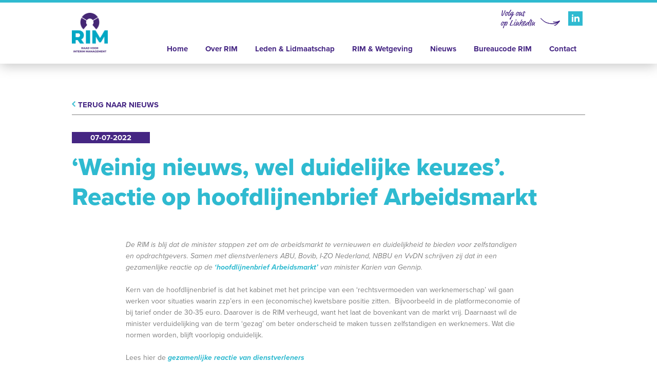

--- FILE ---
content_type: text/css
request_url: https://rim.nl/wp-content/themes/rim/style.css?ver=6.8.3
body_size: 5616
content:
/*
Theme Name: RIM
Author: Pixel2Code
Author URI: http://rim.pixel2code.nl/
Description: Wordpress theme for RIM
Version: 1.0
Text Domain: rim
*/

/*----------------------------------MAIN BODY STYLE----------------------------------*/
*{padding: 0px;	margin: 0px auto; -webkit-box-sizing: border-box; -moz-box-sizing: border-box; box-sizing: border-box;}
html{-webkit-box-sizing: border-box; -moz-box-sizing: border-box; box-sizing: border-box;}
body{font-family: 'proxima-nova', sans-serif; font-size: 14px; color: #7f7f7f; background-color: #fff; -webkit-animation: bugfix infinite 1s; position: relative;}
a{outline: none; text-decoration: none; color: #000;}
a:hover{text-decoration: underline;}
a img{outline:none; border: none;}

#wrapper{width: 100%; height: auto; overflow: hidden; position: relative;}
.new-line{display: block;}
.cf:before,
.cf:after{content: " "; display: table;}
.cf:after{clear: both;}
.cf{*zoom: 1;}
.inner{max-width: 1000px; position: relative;}
input{background: none; outline: none; border: none; -webkit-appearance: none; -moz-appearance: none; appearance: none;}
/*----------------------------------
	HEADER STYLES
	---------------------------------------------------------------------------------*/
.site-header{height: auto; position: fixed; top: 0; left: 0; right: 0; border-top: 5px solid #2fbad0; z-index: 1000; background-color: #fff; padding: 12px 0 0 0; -webkit-box-shadow: 0px 4px 23px 0px rgba(0,0,0,0.23);
-moz-box-shadow: 0px 4px 23px 0px rgba(0,0,0,0.23); box-shadow: 0px 4px 23px 0px rgba(0,0,0,0.23);}
.site-header .inner{position: static;}
.site-header .desktop .site-logo{width: 70px; height: 92px; background: url(https://rim.nl/wp-content/uploads/2024/01/RIM_logo_RGB.png) no-repeat center center; background-size: contain; float: left;}
.site-header .desktop .site-logo a{width: 100%; height: 100%; display: block;}

.site-header .header-right{width: auto; float: right; position: relative;}
.site-header .desktop .linkedin-link{position: absolute; right: 5px; top: 0;}
.site-header .desktop .linkedin-link span{font-family:"ff-market-web",cursive; font-size: 17px; line-height: 18px; color: #452683; display: inline-block; position: relative; margin-right: 12px;}
.site-header .desktop .linkedin-link span::after{content: ''; width: 38px; height: 15px; background: url(images/header-arrow.png) no-repeat center center; background-size: contain; display: inline-block; margin-left: 11px;}
.site-header .desktop .linkedin-link .icon{width: 28px; height: 28px; background: url(images/linkedin-icon-big.jpg) no-repeat center center; background-size: contain; display: inline-block; margin-top: 2px;}
.site-header .desktop .linkedin-link .icon a{width: 100%; height: 100%; display: block;}

/*----------------------------------
	SITE NAVIGATION STYLES
	---------------------------------------------------------------------------------*/
.site-navigation{width: auto; height: auto; float: right; margin-top: 66px;}
.site-navigation ul li{list-style: none; font-size: 15px; font-weight: 700; line-height: 24px; color: #452683; float: left; position: relative; padding-bottom: 16px;}
.site-navigation ul li a{color: #452683; display: block; text-decoration: none; position: relative; padding: 0 17px 1px 17px;}
.site-navigation ul li.first a{padding: 0 17px 0 0;}
.site-navigation ul li.last a{padding: 0 0 0 17px;}
.site-navigation ul li a::after{content: ''; position: absolute; left: 17px; right: 17px; bottom: 0; background-color: #2fbad0; height: 3px; display: none;}
.site-navigation ul li.first a::after{left: 0;}
.site-navigation ul li.last a::after{right: 0;}
.site-navigation ul li.opened:hover a::after{display: block;}
.site-navigation ul li.current a::after{display: block;}
.site-navigation ul li.has-menu.opened::before{content: ''; position: absolute; top: 41px; left: 50%; margin-left: -10px; border-right: 10px solid transparent; border-left: 10px solid transparent; border-top: 10px solid #fff; z-index: 10; display: none;}
.site-navigation ul li.has-menu.opened:hover::before{display: block;}

.site-navigation ul li .dropdown-menu{position: absolute; top: 41px; left: 17px; width: 200px; background-color: #2fbad0; padding: 26px 0 22px 0; display: none;}
.site-navigation ul li.opened:hover .dropdown-menu{display: block;}
.site-navigation ul li .dropdown-menu::before{content: ''; position: absolute; right: 100%; top: 0; bottom: 0; background-color: inherit; width: 3000px; background-image: url(images/dropdown-bg-text.png); background-size: contain; background-repeat: no-repeat; background-position: 87% top;}
.site-navigation ul li .dropdown-menu::after{content: ''; position: absolute; left: 100%; top: 0; bottom: 0; background-color: inherit; width: 3000px;}
.site-navigation ul li .dropdown-menu ul li{font-size: 15px; font-weight: 700; line-height: 19px; color: #fff; float: none; padding: 0;}
.site-navigation ul li .dropdown-menu ul li a{color: #fff;}
.site-navigation ul li .dropdown-menu ul li .submenu li{font-family: Georgia, serif; font-style: italic; font-weight: 400; font-size: 12px; padding-left: 17px;}

/*----------------------------------
	SLIDER STYLES
	---------------------------------------------------------------------------------*/
.slider-wrapper{width: 100%; height: auto; position: relative;}
.slider-wrapper .bx-wrapper{width: 100%; height: 100%; position: relative;}
.slider-wrapper .bx-viewport, .slider-wrapper .bx-wrapper{position: relative; width: 100%; top: 0; left: 0;}
.slider-wrapper .hero-content li{background-repeat: no-repeat; background-position: top center; background-size: cover;}
.slider-wrapper .bx-wrapper .bx-viewport{border: none !important;}
.slider-wrapper .hero-slide{width:100% !important; background-size: cover; background-position: center center; background-repeat: no-repeat;}
.slider-wrapper .bx-wrapper .bx-viewport{-webkit-transform: translatez(0); -moz-transform: translatez(0); -ms-transform: translatez(0); -o-transform: translatez(0); transform: translatez(0);}
/*----- ARROWS -----*/
.slider-wrapper .bx-controls-direction{display: none;}
/*----- BULLETS -----*/
.slider-wrapper .bx-wrapper .bx-pager,
.slider-wrapper .bx-wrapper .bx-controls-auto{display: none;}

.slider-wrapper .caption{width: 100%; height: auto; color: #fff; padding: 304px 0 181px 0;}
.slider-wrapper .caption .top-text{width: 100%; height: auto; text-align: center; position: relative; z-index: 10; margin-bottom: 47px;}
.slider-wrapper .caption .top-text h2{font-size: 40px; font-weight: 800; line-height: 40px; margin-bottom: 22px;}
.slider-wrapper .caption .top-text span{font-family: Georgia, serif; font-size: 15px; font-weight: 400; font-style: italic; line-height: 24px;}

.slider-wrapper .caption .usp{width: 94.8%; height: auto; border-top: 1px solid #fff; border-bottom: 1px solid #fff; padding: 31px 0 32px 0; overflow: hidden;}
.slider-wrapper .caption .usp .column{float: left;}
.slider-wrapper .caption .usp .column.first{width: 35.601265%; padding-right: 65px;}
.slider-wrapper .caption .usp .column.middle{width: 34.757383%; padding-right: 70px;}
.slider-wrapper .caption .usp .column.last{width: 29.641350%;}
.slider-wrapper .caption .usp a{font-size: 21px; font-weight: 700; line-height: 22px; display: block; color: #fff; padding-left: 70px; position: relative;}
.slider-wrapper .caption .usp a::after{content: ''; width: 15px; height: 14px; background: url(images/blue-arrow.png) no-repeat center center; background-size: contain; display: inline-block; padding-left: 6px;}
.slider-wrapper .caption .usp .icon{position: absolute; left: 0; top: 0; bottom: 0; background-size: contain; background-repeat: no-repeat; background-position: left center;}
.slider-wrapper .caption .usp .icon.crown{width: 48px; left: 6px; background-image: url(images/crown-icon.png);}
.slider-wrapper .caption .usp .icon.people{width: 58px; background-image: url(images/people-icon.png);}
.slider-wrapper .caption .usp .icon.bubble{width: 62px; background-image: url(images/bubble-icon.png);}

@-webkit-keyframes ani-mouse {
	0%{opacity: 1; top: 15%;}	
	15%{opacity: 1; top: 70%;}	
	50%{opacity: 0; top: 70%;}
	100%{opacity: 0; top: 15%;}
}
@-moz-keyframes ani-mouse {
	0%{opacity: 1; top: 15%;}
	15%{opacity: 1; top: 70%;}
	50%{opacity: 0; top: 70%;}
	100%{opacity: 0; top: 15%;}
}
@keyframes ani-mouse {
	0%{opacity: 1; top: 15%;}
	15%{opacity: 1; top: 70%;}
	50%{opacity: 0; top: 70%;}
	100%{opacity: 0; top: 15%;}
}
.scrolldown-btn-wrap{position: absolute; left: 50%; width: 50px; margin-left: -25px; text-align: center; bottom: 36px; text-align: center; font-size: 0; cursor: pointer;}
.scrolldown-btn{display: inline-block; position: relative; width: 22px; height: 32px; border: 3px solid #fff; background-color: transparent; border-radius: 11px; z-index: 1000;}
.scrolldown-btn .mouse{position: absolute; display: block; top: 15%; left: 50%; width: 6px; height: 6px; margin: -1px 0 0 -3px; background-color: #fff; border-radius: 100%; -webkit-animation: ani-mouse 2.0s linear infinite; -moz-animation: ani-mouse 2.0s linear infinite; animation: ani-mouse 2.0s linear infinite;}
.scrolldown-btn-wrap span{font-family: Georgia, serif; font-size: 14px; font-weight: 400; font-style: italic; color: #fff; line-height: 20px; display: block; margin-top: 8px;}

.slider-wrapper .overlay{position: absolute; left: 0; top: 0; right: 0; bottom: 0; background-color: rgba(0,0,0,0.5);}

/*----------------------------------
	FEATURED IMAGE STYLES
	---------------------------------------------------------------------------------*/
.featured-image{width: 100%; height: 339px; position: relative; background-size: cover; background-repeat: no-repeat; background-position: center center;}

/*----------------------------------
	SITE MAIN STYLES
	---------------------------------------------------------------------------------*/
.site-main{width: 100%; height: auto; overflow: hidden;}
.single .site-main.addpadding{padding-top: 125px;}
/*----- Logo Bar -----*/
.site-main .logo-bar{width: 100%; height: auto; overflow: hidden; padding: 32px 0 29px 0; border-bottom: 1px solid #7f7f7f; position: relative;}
.site-main .logo-bar ul{overflow: hidden; margin: 0; padding: 0; list-style: none;}	
.site-main .logo-bar ul li{padding: 0; margin: 0; list-style: none; float: left; vertical-align: middle; background-size: contain; background-repeat: no-repeat; background-position: center center; height: 54px; -webkit-filter: grayscale(1); -webkit-filter: grayscale(100%); filter: gray; filter: grayscale(100%);}
.site-main .logo-bar ul li img{border: none; display: block; max-height: 54px; -webkit-filter: grayscale(1); -webkit-filter: grayscale(100%); filter: gray; filter: grayscale(100%); visibility: hidden;}

/*----- About Us Homepage -----*/
.site-main .aboutus-section{width: 100%; height: auto; padding: 91px 0 71px 0; background-image: url(images/aboutus-homepage-bg.png); background-repeat: no-repeat; background-size: contain; background-position: right top;}
.site-main .aboutus-section .content-wrap{padding: 0 31.25% 0 3%;}
.site-main .aboutus-section h2{font-size: 40px; line-height: 44px; font-weight: 800; color: #452683; margin-bottom: 16px;}
.site-main .aboutus-section h2 span{color: #2fbad0;}
.site-main .aboutus-section p{line-height: 22px; margin-bottom: 24px; padding-right: 25.531914%;}
.site-main .aboutus-section .larger-text{font-family: Georgia, serif; font-size: 20px; line-height: 32px; color: #7f7f7f; font-style: italic; padding-right: 0;}
.site-main .aboutus-section .btn{display: inline-block; margin-top: 24px;}
.site-main .aboutus-section .btn a{font-size: 15px; font-weight: 700; line-height: 22px; color: #fff; text-transform: uppercase; padding: 19px 50px 16px 50px; background-color: #452683; display: block;}

/*----- News Slider -----*/
.site-main .news-slider{width: 100%; height: auto; overflow: hidden; background-color: #2fbad0; color: #fff; padding: 68px 0 67px 0;}
.site-main .news-slider .inner{padding: 0 14px 0 22px;}
.site-main .news-slider .title-block{width: 100%; height: auto; margin-bottom: 30px;}
.site-main .news-slider .title-block h2{font-size: 48px; font-weight: 800; margin-bottom: 6px;}
.site-main .news-slider .title-block p{font-family: Georgia, serif; font-size: 20px; font-weight: 400; font-style: italic;}

.site-main .news-slider .bx-wrapper{border-top: 1px solid #fff; padding: 18px 0 30px 0; border-bottom: 1px solid #fff; position: relative; margin-bottom: 37px;}
.site-main .news-slider .news-slider-wrap li{list-style: none; overflow: hidden;}
.site-main .news-slider .news-slider-wrap li .one-third{width: 100%; float: left; height: auto; padding-right: 35px;}
.site-main .news-slider .news-slider-wrap li .date{font-size: 12px; line-height: 14px; font-weight: 700; padding: 0 11px; display: inline-block; background-color: #452683; padding-bottom: 1px;}
.site-main .news-slider .news-slider-wrap li a{color: #fff;}
.site-main .news-slider .news-slider-wrap li .post-title{width: 100%; display: block; font-family: Georgia, serif; font-size: 17px; font-style: italic; line-height: 20px; margin: 12px 0 24px 0;}
.site-main .news-slider .news-slider-wrap li p{font-size: 14px; line-height: 20px;}
.site-main .news-slider .news-slider-wrap li p a{display: inline-block; width: 12px; height: 11px; background: url(images/news-slider-link-arrow.png) no-repeat center center; background-size: contain; margin-left: 7px;}
/* Bullets */
.site-main .news-slider .bx-wrapper .bx-pager{display: none;}
/* Direction Controls */
.site-main .news-slider .bx-wrapper .bx-prev{left: -67px; background: url(images/prev-arrow.png) no-repeat left center; background-size: contain;}
.site-main .news-slider .bx-wrapper .bx-next{right: -62px; background: url(images/next-arrow.png) no-repeat right center; background-size: contain;}
.site-main .news-slider .bx-wrapper .bx-controls-direction a{position: absolute; top: 50%; margin-top: -15px; outline: 0; width: 14px; height: 23px; text-indent: -9999px; z-index: 9999; -webkit-transition: all 0.3s; -moz-transition: all 0.3s; transition: all 0.3s;}
.site-main .news-slider .bx-wrapper .bx-controls-direction a:hover{opacity: 0.8;}

.site-main .news-slider .btn{display: inline-block;}
.site-main .news-slider .btn a{font-size: 15px; font-weight: 700; text-transform: uppercase; line-height: 16px; color: #452683; padding: 21px 67px 20px 67px; background-color: #fff; display: block;}

/*----- Sub Links Styles -----*/
.site-main .sub-links{width: 100%; height: auto; overflow: hidden; padding: 65px 0 15px 0; border-bottom: 1px solid #7f7f7f;}
.site-main .sub-links ul{font-size: 0; text-align: left;}
.site-main .sub-links ul li{list-style: none; display: inline-block; font-size: 15px; line-height: 22px; font-weight: 700; color: #452683; margin-right: 42px;}
.site-main .sub-links ul li:last-child{margin-right: 0;}
.site-main .sub-links ul li a{color: #452683; position: relative; padding-bottom: 2px; display: block; text-decoration: none;}
.site-main .sub-links ul li.current a::after{content: ''; position: absolute; left: 0; right: 0; bottom: 0; height: 3px; background-color: #2fbad0;}
.site-main .sub-links ul li a:hover::after{content: ''; position: absolute; left: 0; right: 0; bottom: 0; height: 3px; background-color: #2fbad0;}

/*----- Intro Text Styles -----*/
.site-main .intro-text{width: 100%; height: auto; padding: 33px 0 38px 0;}
.site-main .intro-text .date{font-size: 15px; font-weight: 700; line-height: 15px; color: #fff; background-color: #452683; padding: 4px 36px 3px 36px; margin-bottom: 18px; display: inline-block;}
.site-main .intro-text h1{font-size: 48px; font-weight: 800; color: #452683; margin-bottom: 15px;}
.site-main .intro-text h1 span{color: #2fbad0;}
.site-main .intro-text .larger-text{font-family: Georgia, serif; font-size: 20px; font-style: italic; display: block;}
.site-main .intro-text p{line-height: 22px; margin-top: 38px; padding-right: 20.8%;}

/*---------- Over Ons Page ----------*/
.site-main .main-content-wrap{padding: 0 12% 0 10.5%; margin-bottom: 51px;}
.site-main .main-content-wrap img{width: 100%; height: auto; display: block; margin-bottom: 30px;}
.site-main .main-content-wrap p{line-height: 22px; margin-bottom: 22px;}
.site-main .main-content-wrap p a{color: #2fbad0; font-style: italic; font-weight: 700;}
.site-main .main-content-wrap .blue-text{display: block; font-weight: 700; color: #2fbad0; line-height: 22px;}
.site-main .main-content-wrap ol{margin: 0 auto; padding: 0; list-style-type: none;}
.site-main .main-content-wrap ol li{counter-increment: step-counter; font-size: 14px; line-height: 22px;}
.site-main .main-content-wrap ol li::before{content: counter(step-counter); font-size: 14px; line-height: 22px; color: #452683; font-weight: 700; margin-right: 9px;}

.site-main .main-content-wrap .btn{display: inline-block; margin-top: 50px;}
.site-main .main-content-wrap .btn a{font-size: 15px; font-weight: 700; text-transform: uppercase; line-height: 16px; color: #fff; padding: 21px 23px 20px 23px; background-color: #452683; display: block;}
.site-main .main-content-wrap .btn.more-padding a{padding: 21px 53px 20px 53px;}

/*---------- Bestuur Page ----------*/
.site-main .team-members{width: 100%; height: auto; margin-top: 22px; margin-bottom: 14px;}
.site-main .team-members .column{width: 44.8%; height: auto;}
.site-main .team-members .column.left{float: left;}
.site-main .team-members .column.right{float: right;}
.site-main .team-members .member{width: 100%; height: auto; position: relative; padding-bottom: 18px; border-bottom: 1px solid #7f7f7f; margin-bottom: 58px; overflow: hidden;}
.site-main .team-members .member.left{float: left;}
.site-main .team-members .member.right{float: right;}
.site-main .team-members .member .name{font-size: 22px; font-weight: 800; color: #2fbad0; line-height: 25px; display: block; margin-bottom: 7px;}
.site-main .team-members .member .function{font-family: Georgia, serif; font-size: 15px; font-style: italic; display: block; margin-bottom: 22px;}
.site-main .team-members .member .member-img{width: 37.946428%; float: left; height: auto;}
.site-main .team-members .member .member-img img{display: block; width: 100%;}
.site-main .team-members .member .member-info{width: 57.366071%; float: right; height: auto; padding-bottom: 25px;} 
.site-main .team-members .member .member-info p{line-height: 22px; margin-bottom: 22px;}
.site-main .team-members .member .contact-links{width: 57.366071%; height: auto; overflow: hidden; position: absolute; right: 0; bottom: 18px;}
.site-main .team-members .member .contact-links .link{width: auto; float: left;}
.site-main .team-members .member .contact-links .link.telephone{margin-right: 14px;}
.site-main .team-members .member .contact-links .link.telephone a{margin-left: 0;}
.site-main .team-members .member .contact-links .link.telephone .icon{margin-right: 14px;}
.site-main .team-members .member .contact-links .link:last-child{margin-right: 0;}
.site-main .team-members .member .contact-links .link .icon{width: 28px; height: 28px; float: left; background-size: contain; background-repeat: no-repeat; background-position: center center;}
.site-main .team-members .member .contact-links .link a{font-family: Georgia, serif; font-size: 13px; font-style: italic; line-height: 22px; color: #452683; float: left; margin-left: 9px; padding-top: 4px; padding-bottom: 2px;}
.site-main .team-members .member .contact-links .link a .mobile-text{display: none;}

/*---------- RIM Leden Page ----------*/
.site-main .partners{padding: 0 62px; margin-bottom: 46px; overflow: hidden;}
.site-main .partners .partner{width: 32.935560%; float: left; height: 142px; border: 1px solid #a5a5a5; position: relative; margin-right: 0.596658%; margin-bottom: 9px;}
.site-main .partners .partner.last{margin-right: 0;}
.site-main .partners .partner .logo-wrap{display: table; width: 100%; height: 100%;}
.site-main .partners .partner .logo-wrap .img{display: table-cell; vertical-align: middle;}
.site-main .partners .partner .logo-wrap .img .img-wrap{width: 60%; height: 70px; background-size: contain; background-position: center center; background-repeat: no-repeat;}
.site-main .partners .partner .logo-wrap .img img{width: 50%; display: block; display: none;}
.site-main .partners .partner .logo-wrap:hover .overlay{display: block;}
.site-main .partners .partner .overlay{position: absolute; left: 0; top: 0; right: 0; bottom: 0; background-color: #452683; display: none;}
.site-main .partners .partner .overlay .arrow{width: 12px; height: 11px; display: block; background: url(images/white-arrow.png) no-repeat center center; background-size: contain; margin-top: 41px; margin-bottom: 12px;}
.site-main .partners .partner .overlay a{font-size: 14px; line-height: 15px; font-style: italic; color: #fff; text-decoration: none; display: block; text-align: center; position: absolute; left: 0; top: 0; bottom: 0; right: 0; padding-top: 64px;}
.site-main .partners .partner:hover .overlay{display: block;}

.site-main .bottom-text{width: 100%; height: auto; margin-bottom: 29px;}
.site-main .bottom-text h4{font-size: 22px; font-weight: 800; line-height: 25px; color: #2fbad0; margin-bottom: 13px;}
.site-main .bottom-text p{line-height: 22px;}
.site-main .bottom-text .btn{display: inline-block; margin-top: 29px;}
.site-main .bottom-text .btn a{font-size: 15px; font-weight: 700; text-transform: uppercase; line-height: 16px; color: #fff; padding: 21px 23px 20px 23px; background-color: #452683; display: block;}

/*---------- Activiteiten Kalender Page ----------*/
.site-main .activities-calendar{width: 100%; height: auto;}
.site-main .activities-calendar .activity{width: 100%; height: auto; overflow: hidden; padding: 25px 0 30px 0; border-top: 1px solid #7f7f7f;}
.site-main .activities-calendar .activity:last-of-type{border-bottom: 1px solid #7f7f7f;}
.site-main .activities-calendar .activity .date{width: 15.696465%; float: left; text-align: center; font-size: 15px; font-weight: 700; line-height: 15px; color: #fff; background-color: #452683; padding: 4px 0 3px 0;}
.site-main .activities-calendar .activity .content-info{width: 47.817407%; float: left; height: auto; margin-left: 18px;}
.site-main .activities-calendar .activity .content-info .name{font-size: 18px; color: #2fbad0; font-weight: 800; line-height: 20px; display: inline-block; margin-right: 17px}
.site-main .activities-calendar .activity .content-info .location{font-size: 15px; font-weight: 400; line-height: 20px; display: inline-block;}
.site-main .activities-calendar .activity .content-info p{font-size: 18px; font-weight: 700; color: #452683; line-height: 22px;}
.site-main .activities-calendar .activity a{float: right; font-family: Georgia, serif; font-size: 14px; font-style: italic; color: #452683; padding-right: 23px; position: relative;}
.site-main .activities-calendar .activity a::after{content: ''; position: absolute; width: 12px; height: 11px; right: 0; top: 3px; background: url(images/purple-arrow.png) no-repeat center center; background-size: contain;}
.site-main p.note{line-height: 22px; padding: 25px 0 22px 0;}

/*---------- Activiteitendetail Page ----------*/
.site-main .return{width: 100%; height: auto; padding: 71px 0 10px 0; border-bottom: 1px solid #7f7f7f;}
.site-main .return a{font-size: 15px; line-height: 16px; font-weight: 700; color: #452683; text-transform: uppercase; padding-left: 12px; display: inline-block; position: relative; }
.site-main .return a::before{content: ''; position: absolute; width: 7px; height: 12px; left: 0; top: 0; background: url(images/return-arrow.png) no-repeat center center; background-size: contain;}

/*---------- Gedragscodes Page ----------*/
.site-main .download-wrapper{width: 100%; height: auto;}
.site-main .download-wrapper .download{padding: 0 11.5% 41px 10.7%; border-bottom: 1px solid #7f7f7f; margin-bottom: 44px;}
.site-main .download-wrapper .download:last-of-type{margin-bottom: 28px;}
.site-main .download-wrapper .download .title{font-size: 22px; font-weight: 700; display: block; color: #2fbad0; line-height: 25px; margin-bottom: 3px;}
.site-main .download-wrapper .download p{line-height: 22px; margin-bottom: 24px;}
.site-main .download-wrapper .download .btn{display: inline-block;}
.site-main .download-wrapper .download .btn a{font-size: 15px; font-weight: 700; text-transform: uppercase; line-height: 16px; color: #fff; padding: 21px 57px 20px 57px; background-color: #452683; display: block;}

/*---------- Wetgeving Page ----------*/
.site-main .wetgeving-wrapper{width: 100%; height: auto;}
.site-main .wetgeving-wrapper .wetgeving{padding: 0 11.5% 47px 10.7%; border-bottom: 1px solid #7f7f7f; margin-bottom: 44px;}
.site-main .wetgeving-wrapper .wetgeving.last{margin-bottom: 58px;}
.site-main .wetgeving-wrapper .wetgeving .title{font-size: 22px; font-weight: 700; display: block; color: #2fbad0; line-height: 25px; margin-bottom: 3px;}
.site-main .wetgeving-wrapper .wetgeving p{line-height: 22px; margin-bottom: 24px;}
.site-main .wetgeving-wrapper .wetgeving .readmore{font-family: Georgia, serif; font-size: 14px; font-style: italic; color: #452683; display: inline-block; padding-right: 22px; position: relative;}
.site-main .wetgeving-wrapper .wetgeving .readmore::after{content: ''; position: absolute; width: 12px; height: 11px; right: 0; top: 3px; background: url(images/purple-arrow.png) no-repeat center center; background-size: contain;}

/*---------- Nieuwsoverzicht Page ----------*/
.news-page .site-main .intro-text{padding: 59px 0 20px 0; border-bottom: 1px solid #7f7f7f;}
.site-main .blogs-section{width: 100%; height: auto; text-align: center; margin-bottom: 36px;}
.site-main .blogs-section .row{width: 100%; height: auto; background-color: #fff; padding: 48px 0 46px 0; position: relative; font-size: 0; text-align: left;}
.site-main .blogs-section .row:last-child{margin-bottom: 25px;}
.site-main .blogs-section .row.gray-bg{background-color: #f7f7f7;}
.site-main .blogs-section .row::before{content: ''; position: absolute; top: 0; bottom: 0; right: 100%; background-color: inherit; width: 2000px;}
.site-main .blogs-section .row::after{content: ''; position: absolute; top: 0; bottom: 0; left: 100%; background-color: inherit; width: 2000px;}
.site-main .blogs-section .row .one-third{width: 33.333333%; display: inline-block; height: auto; padding-right: 35px; vertical-align: top;}
.site-main .blogs-section .row .date{font-size: 15px; line-height: 15px; font-weight: 700; color: #fff; padding: 4px 12px 3px 12px; display: inline-block; background-color: #452683;}
.site-main .blogs-section .row .post-title{width: 100%; display: block; font-family: Georgia, serif; font-size: 17px; font-style: italic; line-height: 20px; margin: 6px 0 21px 0; color: #452683;}
.site-main .blogs-section .row p{font-size: 14px; line-height: 20px;}
.site-main .blogs-section .row p a{display: inline-block; width: 10px; height: 10px; background: url(images/blog-post-link-arrow.jpg) no-repeat center center; background-size: contain; margin-left: 7px;}
.site-main .blogs-section .btn{display: inline-block;}
.site-main .blogs-section .btn a{font-size: 15px; font-weight: 700; text-transform: uppercase; line-height: 16px; color: #fff; padding: 21px 42px 20px 42px; background-color: #452683; display: block;}

/*---------- Contact Page ----------*/
.contact-page .site-main .inner{margin-bottom: 15px;}
.contact-page .site-main .intro-text{padding: 59px 0 46px 0; border-bottom: 1px solid #7f7f7f; margin-bottom: 47px;}
.site-main .contact-form{width: 50.155925%; height: auto; float: left;}
.site-main .contact-form h3{font-size: 30px; line-height: 32px; font-weight: 800; color: #452683; margin-bottom: 27px;}
.site-main .contact-form form{width: 100%; height: auto; overflow: hidden;}
.site-main .contact-form form input{font-size: 15px; line-height: 17px; font-weight: 700; color: #9d9d9d; padding: 16px 10px 17px 25px; border: 1px solid #7f7f7f; margin-bottom: 20px; float: left;}
.site-main .contact-form form input.full{width: 100%;}
.site-main .contact-form form textarea{font-size: 15px; line-height: 17px; font-weight: 700; color: #9d9d9d; padding: 16px 10px 17px 25px; border: 1px solid #7f7f7f; margin-bottom: 20px; float: left;}
.site-main .contact-form form textarea.full{width: 100%;}
.site-main .contact-form form input.two-third{width: 74.611398%; margin-right: 4.663212%;}
.site-main .contact-form form input.one-third{width: 20.725388%;}
.site-main .contact-form form input.half{width: 47.668393%; margin-right: 4.663212%;}
.site-main .contact-form form input.half.last{margin-right: 0;}
.site-main .contact-form form input.submit-btn{padding: 21px 71px 20px 71px; line-height: 16px; color: #fff; background-color: #452683; border: none; text-transform: uppercase;}

.site-main .contact-right{width: 45.218295%; height: auto; float: right;}
.site-main .contact-right h3{font-size: 30px; line-height: 32px; font-weight: 800; color: #452683; margin-bottom: 45px;}
.site-main .contact-right .contact-info{width: 100%; height: auto; border-bottom: 1px solid #7f7f7f; padding-bottom: 53px;}
.site-main .contact-right .contact-info span{font-size: 13px; font-weight: 700; color: #2fbad0; line-height: 20px;}
.site-main .contact-right .contact-info ul li{list-style: none; font-size: 13px; line-height: 22px; color: #7f7f7f;}
.site-main .contact-right .contact-info ul li a{color: #452683;}
.site-main .contact-right .contact-info ul li.address{margin-bottom: 24px;}
.site-main .contact-right .contact-info ul li.address a{color: #7f7f7f;}

.site-main .contact-right .contact-text{width: 100%; height: auto; margin-top: 51px;}
.site-main .contact-right .contact-text span{font-size: 13px; font-weight: 700; color: #2fbad0; line-height: 20px;}
.site-main .contact-right .contact-text p{line-height: 20px; font-size: 13px;}

/*----------------------------------
	SITE FOOTER STYLES
	---------------------------------------------------------------------------------*/
.site-footer{width: 100%; height: auto;}
/*----- Footer Top -----*/
.site-footer .footer-top{width: 100%; height: auto; padding: 33px 0 25px 0;}
.site-footer .footer-top .logo{width: 168px; height: 38px; float: left; background: url(images/footer-logo.png) no-repeat center center; background-size: contain; margin-left: -10px; position: relative;}
.site-footer .footer-top .logo a{display: block; width: 100%; height: 100%;}
.site-footer .footer-top .logo .line{width: 2000px; position: absolute; top: 15px; height: 0px; background-color: #2fbad0;}
.site-footer .footer-top .logo .line.l{right: 160px;}
.site-footer .footer-top .logo .line.r{left: 110px;}

/*----- Footer Middle -----*/
.site-footer .footer-middle{width: 100%; height: auto; padding-bottom: 18px; border-bottom: 1px solid #2fbad0;}
.site-footer .footer-middle .column{float: left; height: auto;}
.site-footer .footer-middle .column.first{width: 15%;}
.site-footer .footer-middle .column.second{width: 21%;}
.site-footer .footer-middle .column.third{width: 15%;}
.site-footer .footer-middle .column.fourth{width: 15.75%;}
.site-footer .footer-middle .column.fifth{width: 19%;}
.site-footer .footer-middle .column.sixth{width: 14.25%;}
.site-footer .footer-middle .column h4{font-size: 14px; color: #2fbad0; font-weight: 700; line-height: 22px; margin-bottom: 8px;}
.site-footer .footer-middle .column ul li{list-style: none; font-family: Georgia, serif; font-size: 13px; color: #7f7f7f; line-height: 20px; font-style: italic;}
.site-footer .footer-middle .column ul li a{color: #7f7f7f;}
.site-footer .footer-middle .column ul li.telephone{margin-top: 19px;}
.site-footer .footer-middle .column ul li.telephone a{color: #452683;}
.site-footer .footer-middle .column ul li.email a{color: #452683;}
.site-footer .footer-middle .column .social-links{width: 100%; height: auto; margin-top: 17px;}
.site-footer .footer-middle .column .social-links .social-link{width: 100%; height: auto; background-size: contain; background-repeat: no-repeat; background-position: left center;}
.site-footer .footer-middle .column .social-links .social-link a{font-family: Georgia, serif; font-size: 13px; color: #7f7f7f; line-height: 20px; font-style: italic; display: block; padding-left: 25px;}

.site-footer .footer-middle .column ul li .submenu{padding-left: 18px;}
.site-footer .footer-middle .column ul li .submenu li{font-family: 'proxima-nova', sans-serif; font-style: normal; font-size: 12px;}

/*----- Footer Bottom -----*/
.site-footer .footer-bottom{width: 100%; height: auto; padding: 13px 0 15px 0;}
.site-footer .footer-bottom .copyrights{width: auto; float: left;}
.site-footer .footer-bottom .copyrights ul li{list-style: none; font-size: 12px; font-weight: 400; line-height: 20px; float: left; position: relative; padding: 0 10px;}
.site-footer .footer-bottom .copyrights ul li a{color: #7f7f7f;}
.site-footer .footer-bottom .copyrights ul li:first-child{padding: 0 10px 0 0;}
.site-footer .footer-bottom .copyrights ul li:last-child{padding: 0 0 0 10px;}
.site-footer .footer-bottom .copyrights ul li::before{content: ''; position: absolute; width: 1px; height: 9px; background-color: #2fbad0; right: 0; top: 5px;}
.site-footer .footer-bottom .copyrights ul li:last-child::before{display: none;}

/*----- Appended -----*/
.page-template-template-codes .btn{margin-bottom: 4px;}
.wpcf7-not-valid {
	border: 1px solid #f00 !important;
}
.wpcf7-not-valid-tip {
	display: none !important;
}
.wpcf7-response-output {
	display: inline-block !important;
}
body.logged-in, body.logged-in header.site-header {
	margin-top: 32px;
}

--- FILE ---
content_type: text/css
request_url: https://rim.nl/wp-content/themes/rim/css/responsive.css?ver=6.8.3
body_size: 2145
content:
@media only screen and (max-width: 1140px) {
	.site-main .news-slider .bx-wrapper .bx-next{right: -37px;}
	.site-main .news-slider .bx-wrapper .bx-prev{left: -37px;}
}

@media only screen and (max-width: 1100px) {
	.site-main .aboutus-section{background-size: cover;}
	
	.site-footer .footer-top .logo{margin-left: 0;}
}

@media only screen and (min-width: 1081px) {
	.site-main .news-slider .outside{display: none;}
}

@media only screen and (max-width: 1080px) {
	.site-main .news-slider{padding: 51px 0 40px 0;}
	.site-main .news-slider .bx-wrapper{margin-bottom: 0; padding: 24px 0 25px 0;}
	.site-main .news-slider .bx-wrapper .bx-controls-direction{display: none;}
	.site-main .news-slider .outside{width: 100%; height: auto; text-align: center; overflow: hidden; border-bottom: 1px solid #fff; margin-bottom: 38px;}
	.site-main .news-slider .outside span{display: block; width: 50%; float: left;}
	.site-main .news-slider .outside span a{font-size: 15px; color: #fff; text-transform: uppercase; font-weight: 700; line-height: 16px; padding: 28px 0 25px 0; display: block; position: relative;}
	.site-main .news-slider .outside span a.prev::after{content: ''; position: absolute; right: 0; top: 27px; width: 1px; background-color: #fff; height: 20px;}
	.site-main .news-slider .btn{display: block; text-align: center;}
	.site-main .news-slider .btn a{display: inline-block;}
}

@media only screen and (max-width: 1023px) {
	.inner{padding: 0 10px;}
}

@media only screen and (max-width: 980px) {
	.site-footer .footer-middle .column{width: 33.333333% !important; margin-bottom: 25px;}
}

@media only screen and (max-width: 940px) {
	.site-navigation ul li a{padding: 0 12px 1px 12px;}
	.site-navigation ul li.first a{padding: 0 12px 0 0;}
	.site-navigation ul li.last a{padding: 0 0 0 12px;}
	.site-navigation ul li a::after{left: 12px; right: 12px;}
	
	.slider-wrapper .caption .usp .column.first{padding-right: 35px;}
	.slider-wrapper .caption .usp .column.middle{padding-right: 35px;}
	.slider-wrapper .caption .usp a{font-size: 17px;}
	
	.site-main .aboutus-section .content-wrap{padding: 0 15% 0 20px;}
}

@media only screen and (max-width: 860px) {
	.site-main .team-members .member .contact-links{position: relative; bottom: auto; right: auto; float: right;}
	.site-main .team-members .member .contact-links .link{width: 100%; margin-bottom: 10px;}
	.site-main .team-members .member .contact-links .link.telephone .icon{margin-right: 9px;}
	.site-main .team-members .member .contact-links .link a .mobile-text{display: block; float: left; margin-left: 9px;}
	.site-main .team-members .member .contact-links .link.telephone{margin-right: 0;}
	.site-main .team-members .member .contact-links .link a{margin-left: 0; width: 100%;}
	.site-main .team-members .member{padding-bottom: 0; margin-bottom: 35px;}
	.site-main .team-members .member .member-info{width: 100%; margin-top: 20px; padding-bottom: 0;}
}

@media only screen and (min-width: 768px) {
	.site-header .mobile{display: none;}
}

@media only screen and (max-width: 767px) {
	.site-header{border: none; padding: 0;}
	.site-header .desktop{display: none;}
	
	.site-header .mobile .site-logo{width: 166px; height: 36px; background: url(../images/mobile-site-logo.png) no-repeat center center; background-size: contain; float: left; margin: 9px 0 7px 15px;}
	.site-header .mobile .site-logo a{display:block; height:100%;}
	.site-header .mobile .mobile-nav-button{width: 60px; height: auto; float: right; border-left: 1px solid #d2d2d2; cursor: pointer;}
	.site-header .mobile .mobile-nav-button span{width: 19px; height: 14px; background: url(../images/mobile-nav-btn.png) no-repeat center center; background-size: contain; display: block; margin: 21px auto 17px auto;}
	.site-header .mobile .mobile-nav-button.open{border-left: none; background-color: #2fbad0;}
	.site-header .mobile .mobile-nav-button.open span{width: 16px; height: 16px; background: url(../images/mobile-nav-close-btn.png) no-repeat center center; background-size: contain; display: block;}
	.site-header .mobile .mobile-nav{width: 100%; height: auto; background-color: #2fbad0; float: left; background-image: url(../images/mobile-nav-bg.png); background-size: contain; background-position: center top; background-repeat: no-repeat; display: none;}
	.site-header .mobile .mobile-nav > ul{padding: 0 25px;}
	.site-header .mobile .mobile-nav ul li{list-style: none; font-size: 20px; line-height: 26px; color: #fff; font-weight: 700; border-bottom: 1px solid #fff;}
	.site-header .mobile .mobile-nav ul li.last{border-bottom: 0;}
	.site-header .mobile .mobile-nav ul li a{color: #fff; padding: 10px 0 7px 4px; display: block;}
	
	.site-header .mobile .mobile-nav ul li .dropdown-menu{padding-left: 25px;}
	.site-header .mobile .mobile-nav ul li .dropdown-menu ul li{font-size: 15px; line-height: 24px; border-bottom: none; margin-bottom: 7px;}
	.site-header .mobile .mobile-nav ul li .dropdown-menu ul li a{padding: 0;}
	
	.site-header .mobile .mobile-nav ul li .dropdown-menu ul li .submenu{margin-top: 7px; padding-left: 18px;}
	.site-header .mobile .mobile-nav ul li .dropdown-menu ul li .submenu li{font-size: 12px; line-height: 18px;}
	
	.site-header .mobile .mobile-nav .linkedin-link{position: relative; width: 100%; height: auto; background-color: #fff; text-align: center; padding: 12px 0 13px 0; margin-top: 15px; margin-bottom: 4px;}
	.site-header .mobile .mobile-nav .linkedin-link span{font-size: 15px; line-height: 16px; color: #452683; display: inline-block; position: relative; margin-right: 12px;}
	.site-header .mobile .mobile-nav .linkedin-link span::after{content: ''; width: 38px; height: 15px; background: url(../images/header-arrow.png) no-repeat center center; background-size: contain; display: inline-block; margin-left: 11px;}
	.site-header .mobile .mobile-nav .linkedin-link .icon{width: 28px; height: 28px; background: url(../images/linkedin-icon-big.jpg) no-repeat center center; background-size: contain; display: inline-block; margin-top: 2px;}
	.site-header .mobile .mobile-nav .linkedin-link .icon a{width: 100%; height: 100%; display: block;}
	
	.slider-wrapper .caption{padding: 204px 0 120px 0;}
	.slider-wrapper .caption .usp{padding: 0 20px; border: none;}
	.slider-wrapper .caption .usp .column{width: 100% !important; border-bottom: 1px solid #fff; padding: 34px 10px 40px 30px;}
	.slider-wrapper .caption .usp .column.first{border-top: 1px solid #fff; padding-right: 10px;}
	.slider-wrapper .caption .usp .column.middle{padding-right: 10px;}
	.slider-wrapper .caption .usp .icon{top: -16px;}
	.slider-wrapper .caption .usp .icon.crown{min-height: 44px;}
	.slider-wrapper .caption .usp .icon.people{min-height: 49px;}
	.slider-wrapper .caption .usp .icon.bubble{min-height: 59px;}
	.scrolldown-btn-wrap{display: none;}
	
	.featured-image{height: 265px;}
	
	.site-main .logo-bar{padding: 25px 0 20px 0;}
	.site-main .logo-bar .simply-scroll-list li img{max-height: 36px;}

	.site-main .return{padding: 29px 20px 10px 20px;}	
	.site-main .sub-links ul li{margin-bottom: 10px;}
	
}

@media only screen and (max-width: 745px) {
	.site-main .aboutus-section{background: none; padding: 52px 0 70px 0;}
	.site-main .aboutus-section .content-wrap{padding: 0 20px;}
	.site-main .aboutus-section h2{margin-bottom: 26px;}
	.site-main .aboutus-section.larger-text p{margin-bottom: 29px;}
	.site-main .aboutus-section p{padding-right: 0;}
	
	.site-main .sub-links{padding: 30px 0 4px 0; margin: 0 20px; width: auto;}
	
	.site-main .intro-text{padding: 35px 20px 38px 20px;}	
	.site-main .intro-text .date{margin-bottom: 14px;}
	.site-main .main-content-wrap{padding: 0 20px; margin-bottom: 24px;}
	.site-main .main-content-wrap .btn{margin-top: 23px;}
	
	.site-main .team-members{padding: 0 20px; margin-top: 0;}
	.site-main .partners{padding: 0 20px;}
	.site-main .partners .partner{width: 48.5%; margin: 0 0.5% 10px 0.5%;}
	.site-main .partners .partner.last{margin: 0 0.5% 10px 0.5%;}
	.site-main .bottom-text{padding: 0 20px; margin-bottom: 9px;}
	.site-main .activities-calendar{padding: 0 20px;}
	.site-main p.note{padding: 20px 20px 0 20px;}
	
	.news-page .site-main .inner{padding: 0;}
	.news-page .site-main .intro-text{padding: 35px 0 22px 0; width: auto; margin: 0 30px;}
	.site-main .blogs-section{margin-bottom: 0;}
	.site-main .blogs-section .row{padding: 0;}
	.site-main .blogs-section .row.gray-bg{background: none;}
	.site-main .blogs-section .row::before{display: none;}
	.site-main .blogs-section .row::after{display: none;}
	.site-main .blogs-section .row .one-third{width: 100%; padding: 45px 30px 50px 30px;}
	.site-main .blogs-section .row .one-third:nth-child(even){background-color: #f7f7f7;}	
	.site-main .blogs-section .row.gray-bg .one-third:nth-child(odd){background-color: #f7f7f7;}
	.site-main .blogs-section .row.gray-bg .one-third:nth-child(even){background-color: transparent;}
	.site-main .blogs-section .btn{margin-top: 37px;}
	
	.contact-page .site-main .intro-text{padding: 43px 20px 39px 20px;}
	.site-main .download-wrapper{padding: 0 20px;}
	.site-main .download-wrapper .download{padding: 0 0 40px 0;}
	.site-main .wetgeving-wrapper{padding: 0 20px;}
	.site-main .wetgeving-wrapper .wetgeving{padding: 0 0 40px 0;}
	
}

@media only screen and (max-width: 640px) {
	.site-main .intro-text p{padding-right: 0;}
	.site-main .team-members .member .member-img{width: 100%;}
	.site-main .team-members .member .contact-links{width: 100%; margin-top: 10px;}
	.site-main .team-members .member .contact-links .link{width: auto;}
	.site-main .team-members .member .member-info{margin-top: 10px;}
	.site-main .team-members .member .contact-links .link.telephone{margin-right: 10px;}
	
	.site-main .partners .partner .logo-wrap .img img{width: 60%;}
	
	.site-main .activities-calendar .activity .date{width: 25%;}
	.site-main .activities-calendar .activity .content-info{width: 50%;}
	
	.site-main .contact-form{width: 100%; padding: 0 20px 30px 20px; border-bottom: 1px solid #7f7f7f; margin-bottom: 50px;}
	.site-main .contact-form form{text-align: center;}
	.site-main .contact-form form input.submit-btn{float: none; display: inline-block;}
	.site-main .contact-right{width: 100%; padding: 0 20px;}
	
	.site-main .news-slider .news-slider-wrap li .one-third{padding-right: 25px;}
}

@media only screen and (max-width: 585px) {
	.slider-wrapper .caption{padding: 136px 0 68px 0;}
	.slider-wrapper .caption .usp .icon{top: 0;}
	
	.site-main .intro-text h1{font-size: 40px;}
	
	.site-main .aboutus-section .content-wrap{text-align: center;}
	.site-main .aboutus-section h2{text-align: left;}
	.site-main .aboutus-section p{text-align: left;}
	
	.site-main .main-content-wrap{text-align: center;}
	.site-main .main-content-wrap .blue-text{text-align: left;}
	.site-main .main-content-wrap p{text-align: left;}
	.site-main .main-content-wrap ol{text-align: left;}
	
	.site-footer .footer-middle{padding-bottom: 26px;}
	.site-footer .footer-middle .column{display: none; width: 100% !important;}
	.site-footer .footer-middle .column.sixth{display: block; margin-bottom: 0;}
}

@media only screen and (max-width: 500px) {
	.site-main .team-members{margin-bottom: 0;}
	.site-main .team-members .column{width: 100%;}
	.site-main .team-members .member.last{border-bottom: none; margin-bottom: 0;}
	.site-main .team-members .member .member-img{width: 42.857142%;}
	.site-main .team-members .member .contact-links{width: 50.158730%;}
	.site-main .team-members .member .contact-links .link{width: 100%;}
	.site-main .team-members .member .contact-links .link.telephone{margin-right: 0;}
	.site-main .team-members .member .member-info{margin-top: 20px;}
	.site-main .team-members .member .contact-links .link.telephone{margin-right: 0;}
	
	.site-main .partners .partner{width: 100%; margin: 0 auto 10px auto;}
	.site-main .partners .partner.last{margin: 0 auto 10px auto;}
	.site-main .partners .partner .logo-wrap .img img{width: 50%; max-height: 70px;}
	
	.site-main .activities-calendar .activity{padding: 30px 0 25px 0;}
	.site-main .activities-calendar .activity .date{width: 47.5%; margin-bottom: 15px;}
	.site-main .activities-calendar .activity .content-info{width: 100%; margin-left: 0;}
	.site-main .activities-calendar .activity .content-info .name{width: 100%; margin-right: 0; margin-bottom: 8px;}
	.site-main .activities-calendar .activity .content-info .location{width: 100%;}
	.site-main .activities-calendar .activity .content-info p{margin-top: 13px;}
	.site-main .activities-calendar .activity a{float: left; margin-top: 26px;}
}

@media only screen and (max-width: 485px) {
	.site-main .intro-text h1{font-size: 32px;}
	.site-main .intro-text .larger-text{font-size: 18px;}
}
 
@media only screen and (max-width: 400px) {
	.slider-wrapper .caption .usp .column{padding: 34px 10px 40px 15px;}
	
	.site-main .intro-text h1{font-size: 28px;}
	
	.site-main .contact-form form input.half{width: 100%; margin-right: 0;}
}

--- FILE ---
content_type: application/javascript
request_url: https://rim.nl/wp-content/plugins/filr-protection-premium/assets/datatables.responsive.min.js?ver=6.8.3
body_size: 4593
content:
/*! Responsive 2.4.0
 * 2014-2022 SpryMedia Ltd - datatables.net/license
 */
!function(n){"function"==typeof define&&define.amd?define(["jquery","datatables.net"],function(e){return n(e,window,document)}):"object"==typeof exports?module.exports=function(e,t){return e=e||window,(t=t||("undefined"!=typeof window?require("jquery"):require("jquery")(e))).fn.dataTable||require("datatables.net")(e,t),n(t,e,e.document)}:n(jQuery,window,document)}(function(f,m,o,h){"use strict";function d(e,t){if(!r.versionCheck||!r.versionCheck("1.10.10"))throw"DataTables Responsive requires DataTables 1.10.10 or newer";this.s={childNodeStore:{},columns:[],current:[],dt:new r.Api(e)},this.s.dt.settings()[0].responsive||(t&&"string"==typeof t.details?t.details={type:t.details}:t&&!1===t.details?t.details={type:!1}:t&&!0===t.details&&(t.details={type:"inline"}),this.c=f.extend(!0,{},d.defaults,r.defaults.responsive,t),(e.responsive=this)._constructor())}var r=f.fn.dataTable,e=(f.extend(d.prototype,{_constructor:function(){var s=this,i=this.s.dt,e=i.settings()[0],t=f(m).innerWidth(),e=(i.settings()[0]._responsive=this,f(m).on("resize.dtr orientationchange.dtr",r.util.throttle(function(){var e=f(m).innerWidth();e!==t&&(s._resize(),t=e)})),e.oApi._fnCallbackReg(e,"aoRowCreatedCallback",function(e,t,n){-1!==f.inArray(!1,s.s.current)&&f(">td, >th",e).each(function(e){e=i.column.index("toData",e);!1===s.s.current[e]&&f(this).css("display","none")})}),i.on("destroy.dtr",function(){i.off(".dtr"),f(i.table().body()).off(".dtr"),f(m).off("resize.dtr orientationchange.dtr"),i.cells(".dtr-control").nodes().to$().removeClass("dtr-control"),f.each(s.s.current,function(e,t){!1===t&&s._setColumnVis(e,!0)})}),this.c.breakpoints.sort(function(e,t){return e.width<t.width?1:e.width>t.width?-1:0}),this._classLogic(),this._resizeAuto(),this.c.details);!1!==e.type&&(s._detailsInit(),i.on("column-visibility.dtr",function(){s._timer&&clearTimeout(s._timer),s._timer=setTimeout(function(){s._timer=null,s._classLogic(),s._resizeAuto(),s._resize(!0),s._redrawChildren()},100)}),i.on("draw.dtr",function(){s._redrawChildren()}),f(i.table().node()).addClass("dtr-"+e.type)),i.on("column-reorder.dtr",function(e,t,n){s._classLogic(),s._resizeAuto(),s._resize(!0)}),i.on("column-sizing.dtr",function(){s._resizeAuto(),s._resize()}),i.on("column-calc.dt",function(e,t){for(var n=s.s.current,i=0;i<n.length;i++){var r=t.visible.indexOf(i);!1===n[i]&&0<=r&&t.visible.splice(r,1)}}),i.on("preXhr.dtr",function(){var e=[];i.rows().every(function(){this.child.isShown()&&e.push(this.id(!0))}),i.one("draw.dtr",function(){s._resizeAuto(),s._resize(),i.rows(e).every(function(){s._detailsDisplay(this,!1)})})}),i.on("draw.dtr",function(){s._controlClass()}).on("init.dtr",function(e,t,n){"dt"===e.namespace&&(s._resizeAuto(),s._resize(),f.inArray(!1,s.s.current))&&i.columns.adjust()}),this._resize()},_childNodes:function(e,t,n){var i=t+"-"+n;if(this.s.childNodeStore[i])return this.s.childNodeStore[i];for(var r=[],s=e.cell(t,n).node().childNodes,o=0,d=s.length;o<d;o++)r.push(s[o]);return this.s.childNodeStore[i]=r},_childNodesRestore:function(e,t,n){var i=t+"-"+n;if(this.s.childNodeStore[i]){for(var r=e.cell(t,n).node(),s=this.s.childNodeStore[i][0].parentNode.childNodes,o=[],d=0,a=s.length;d<a;d++)o.push(s[d]);for(var l=0,c=o.length;l<c;l++)r.appendChild(o[l]);this.s.childNodeStore[i]=h}},_columnsVisiblity:function(n){for(var i=this.s.dt,e=this.s.columns,t=e.map(function(e,t){return{columnIdx:t,priority:e.priority}}).sort(function(e,t){return e.priority!==t.priority?e.priority-t.priority:e.columnIdx-t.columnIdx}),r=f.map(e,function(e,t){return!1===i.column(t).visible()?"not-visible":(!e.auto||null!==e.minWidth)&&(!0===e.auto?"-":-1!==f.inArray(n,e.includeIn))}),s=0,o=0,d=r.length;o<d;o++)!0===r[o]&&(s+=e[o].minWidth);var a=i.settings()[0].oScroll,a=a.sY||a.sX?a.iBarWidth:0,l=i.table().container().offsetWidth-a-s;for(o=0,d=r.length;o<d;o++)e[o].control&&(l-=e[o].minWidth);var c=!1;for(o=0,d=t.length;o<d;o++){var u=t[o].columnIdx;"-"===r[u]&&!e[u].control&&e[u].minWidth&&(c||l-e[u].minWidth<0?r[u]=!(c=!0):r[u]=!0,l-=e[u].minWidth)}var h=!1;for(o=0,d=e.length;o<d;o++)if(!e[o].control&&!e[o].never&&!1===r[o]){h=!0;break}for(o=0,d=e.length;o<d;o++)e[o].control&&(r[o]=h),"not-visible"===r[o]&&(r[o]=!1);return-1===f.inArray(!0,r)&&(r[0]=!0),r},_classLogic:function(){function d(e,t,n,i){var r,s,o;if(n){if("max-"===n)for(r=a._find(t).width,s=0,o=l.length;s<o;s++)l[s].width<=r&&u(e,l[s].name);else if("min-"===n)for(r=a._find(t).width,s=0,o=l.length;s<o;s++)l[s].width>=r&&u(e,l[s].name);else if("not-"===n)for(s=0,o=l.length;s<o;s++)-1===l[s].name.indexOf(i)&&u(e,l[s].name)}else c[e].includeIn.push(t)}var a=this,l=this.c.breakpoints,i=this.s.dt,c=i.columns().eq(0).map(function(e){var t=this.column(e),n=t.header().className,e=i.settings()[0].aoColumns[e].responsivePriority,t=t.header().getAttribute("data-priority");return e===h&&(e=t===h||null===t?1e4:+t),{className:n,includeIn:[],auto:!1,control:!1,never:!!n.match(/\b(dtr\-)?never\b/),priority:e}}),u=function(e,t){e=c[e].includeIn;-1===f.inArray(t,e)&&e.push(t)};c.each(function(e,r){for(var t=e.className.split(" "),s=!1,n=0,i=t.length;n<i;n++){var o=t[n].trim();if("all"===o||"dtr-all"===o)return s=!0,void(e.includeIn=f.map(l,function(e){return e.name}));if("none"===o||"dtr-none"===o||e.never)return void(s=!0);if("control"===o||"dtr-control"===o)return s=!0,void(e.control=!0);f.each(l,function(e,t){var n=t.name.split("-"),i=new RegExp("(min\\-|max\\-|not\\-)?("+n[0]+")(\\-[_a-zA-Z0-9])?"),i=o.match(i);i&&(s=!0,i[2]===n[0]&&i[3]==="-"+n[1]?d(r,t.name,i[1],i[2]+i[3]):i[2]!==n[0]||i[3]||d(r,t.name,i[1],i[2]))})}s||(e.auto=!0)}),this.s.columns=c},_controlClass:function(){var e,t,n;"inline"===this.c.details.type&&(e=this.s.dt,t=this.s.current,n=f.inArray(!0,t),e.cells(null,function(e){return e!==n},{page:"current"}).nodes().to$().filter(".dtr-control").removeClass("dtr-control"),e.cells(null,n,{page:"current"}).nodes().to$().addClass("dtr-control"))},_detailsDisplay:function(e,t){var n,i=this,r=this.s.dt,s=this.c.details;s&&!1!==s.type&&(n="string"==typeof s.renderer?d.renderer[s.renderer]():s.renderer,!0!==(s=s.display(e,t,function(){return n.call(i,r,e[0],i._detailsObj(e[0]))}))&&!1!==s||f(r.table().node()).triggerHandler("responsive-display.dt",[r,e,s,t]))},_detailsInit:function(){var n=this,i=this.s.dt,e=this.c.details,r=("inline"===e.type&&(e.target="td.dtr-control, th.dtr-control"),i.on("draw.dtr",function(){n._tabIndexes()}),n._tabIndexes(),f(i.table().body()).on("keyup.dtr","td, th",function(e){13===e.keyCode&&f(this).data("dtr-keyboard")&&f(this).click()}),e.target),e="string"==typeof r?r:"td, th";r===h&&null===r||f(i.table().body()).on("click.dtr mousedown.dtr mouseup.dtr",e,function(e){if(f(i.table().node()).hasClass("collapsed")&&-1!==f.inArray(f(this).closest("tr").get(0),i.rows().nodes().toArray())){if("number"==typeof r){var t=r<0?i.columns().eq(0).length+r:r;if(i.cell(this).index().column!==t)return}t=i.row(f(this).closest("tr"));"click"===e.type?n._detailsDisplay(t,!1):"mousedown"===e.type?f(this).css("outline","none"):"mouseup"===e.type&&f(this).trigger("blur").css("outline","")}})},_detailsObj:function(n){var i=this,r=this.s.dt;return f.map(this.s.columns,function(e,t){if(!e.never&&!e.control)return{className:(e=r.settings()[0].aoColumns[t]).sClass,columnIndex:t,data:r.cell(n,t).render(i.c.orthogonal),hidden:r.column(t).visible()&&!i.s.current[t],rowIndex:n,title:null!==e.sTitle?e.sTitle:f(r.column(t).header()).text()}})},_find:function(e){for(var t=this.c.breakpoints,n=0,i=t.length;n<i;n++)if(t[n].name===e)return t[n]},_redrawChildren:function(){var n=this,i=this.s.dt;i.rows({page:"current"}).iterator("row",function(e,t){i.row(t);n._detailsDisplay(i.row(t),!0)})},_resize:function(n){for(var e,i=this,t=this.s.dt,r=f(m).innerWidth(),s=this.c.breakpoints,o=s[0].name,d=this.s.columns,a=this.s.current.slice(),l=s.length-1;0<=l;l--)if(r<=s[l].width){o=s[l].name;break}var c=this._columnsVisiblity(o),u=(this.s.current=c,!1);for(l=0,e=d.length;l<e;l++)if(!1===c[l]&&!d[l].never&&!d[l].control&&!1==!t.column(l).visible()){u=!0;break}f(t.table().node()).toggleClass("collapsed",u);var h=!1,p=0;t.columns().eq(0).each(function(e,t){!0===c[t]&&p++,!n&&c[t]===a[t]||(h=!0,i._setColumnVis(e,c[t]))}),this._redrawChildren(),h&&(f(t.table().node()).trigger("responsive-resize.dt",[t,this.s.current]),0===t.page.info().recordsDisplay)&&f("td",t.table().body()).eq(0).attr("colspan",p),i._controlClass()},_resizeAuto:function(){var e,t,n,i,r,s=this.s.dt,o=this.s.columns,d=this;this.c.auto&&-1!==f.inArray(!0,f.map(o,function(e){return e.auto}))&&(f.isEmptyObject(this.s.childNodeStore)||f.each(this.s.childNodeStore,function(e){e=e.split("-");d._childNodesRestore(s,+e[0],+e[1])}),s.table().node().offsetWidth,s.columns,e=s.table().node().cloneNode(!1),t=f(s.table().header().cloneNode(!1)).appendTo(e),i=f(s.table().body()).clone(!1,!1).empty().appendTo(e),e.style.width="auto",n=s.columns().header().filter(function(e){return s.column(e).visible()}).to$().clone(!1).css("display","table-cell").css("width","auto").css("min-width",0),f(i).append(f(s.rows({page:"current"}).nodes()).clone(!1)).find("th, td").css("display",""),(i=s.table().footer())&&(i=f(i.cloneNode(!1)).appendTo(e),r=s.columns().footer().filter(function(e){return s.column(e).visible()}).to$().clone(!1).css("display","table-cell"),f("<tr/>").append(r).appendTo(i)),f("<tr/>").append(n).appendTo(t),"inline"===this.c.details.type&&f(e).addClass("dtr-inline collapsed"),f(e).find("[name]").removeAttr("name"),f(e).css("position","relative"),(r=f("<div/>").css({width:1,height:1,overflow:"hidden",clear:"both"}).append(e)).insertBefore(s.table().node()),n.each(function(e){e=s.column.index("fromVisible",e);o[e].minWidth=this.offsetWidth||0}),r.remove())},_responsiveOnlyHidden:function(){var n=this.s.dt;return f.map(this.s.current,function(e,t){return!1===n.column(t).visible()||e})},_setColumnVis:function(e,t){var n=this,i=this.s.dt,r=t?"":"none";f(i.column(e).header()).css("display",r).toggleClass("dtr-hidden",!t),f(i.column(e).footer()).css("display",r).toggleClass("dtr-hidden",!t),i.column(e).nodes().to$().css("display",r).toggleClass("dtr-hidden",!t),f.isEmptyObject(this.s.childNodeStore)||i.cells(null,e).indexes().each(function(e){n._childNodesRestore(i,e.row,e.column)})},_tabIndexes:function(){var e=this.s.dt,t=e.cells({page:"current"}).nodes().to$(),n=e.settings()[0],i=this.c.details.target;t.filter("[data-dtr-keyboard]").removeData("[data-dtr-keyboard]"),("number"==typeof i?e.cells(null,i,{page:"current"}).nodes().to$():f(i="td:first-child, th:first-child"===i?">td:first-child, >th:first-child":i,e.rows({page:"current"}).nodes())).attr("tabIndex",n.iTabIndex).data("dtr-keyboard",1)}}),d.defaults={breakpoints:d.breakpoints=[{name:"desktop",width:1/0},{name:"tablet-l",width:1024},{name:"tablet-p",width:768},{name:"mobile-l",width:480},{name:"mobile-p",width:320}],auto:!0,details:{display:(d.display={childRow:function(e,t,n){return t?f(e.node()).hasClass("parent")?(e.child(n(),"child").show(),!0):void 0:e.child.isShown()?(e.child(!1),f(e.node()).removeClass("parent"),!1):(e.child(n(),"child").show(),f(e.node()).addClass("parent"),!0)},childRowImmediate:function(e,t,n){return!t&&e.child.isShown()||!e.responsive.hasHidden()?(e.child(!1),f(e.node()).removeClass("parent"),!1):(e.child(n(),"child").show(),f(e.node()).addClass("parent"),!0)},modal:function(s){return function(e,t,n){var i,r;t?f("div.dtr-modal-content").empty().append(n()):(i=function(){r.remove(),f(o).off("keypress.dtr")},r=f('<div class="dtr-modal"/>').append(f('<div class="dtr-modal-display"/>').append(f('<div class="dtr-modal-content"/>').append(n())).append(f('<div class="dtr-modal-close">&times;</div>').click(function(){i()}))).append(f('<div class="dtr-modal-background"/>').click(function(){i()})).appendTo("body"),f(o).on("keyup.dtr",function(e){27===e.keyCode&&(e.stopPropagation(),i())})),s&&s.header&&f("div.dtr-modal-content").prepend("<h2>"+s.header(e)+"</h2>")}}}).childRow,renderer:(d.renderer={listHiddenNodes:function(){return function(i,e,t){var r=this,s=f('<ul data-dtr-index="'+e+'" class="dtr-details"/>'),o=!1;f.each(t,function(e,t){var n;t.hidden&&(n=t.className?'class="'+t.className+'"':"",f("<li "+n+' data-dtr-index="'+t.columnIndex+'" data-dt-row="'+t.rowIndex+'" data-dt-column="'+t.columnIndex+'"><span class="dtr-title">'+t.title+"</span> </li>").append(f('<span class="dtr-data"/>').append(r._childNodes(i,t.rowIndex,t.columnIndex))).appendTo(s),o=!0)});return!!o&&s}},listHidden:function(){return function(e,t,n){n=f.map(n,function(e){var t=e.className?'class="'+e.className+'"':"";return e.hidden?"<li "+t+' data-dtr-index="'+e.columnIndex+'" data-dt-row="'+e.rowIndex+'" data-dt-column="'+e.columnIndex+'"><span class="dtr-title">'+e.title+'</span> <span class="dtr-data">'+e.data+"</span></li>":""}).join("");return!!n&&f('<ul data-dtr-index="'+t+'" class="dtr-details"/>').append(n)}},tableAll:function(i){return i=f.extend({tableClass:""},i),function(e,t,n){n=f.map(n,function(e){return"<tr "+(e.className?'class="'+e.className+'"':"")+' data-dt-row="'+e.rowIndex+'" data-dt-column="'+e.columnIndex+'"><td>'+e.title+":</td> <td>"+e.data+"</td></tr>"}).join("");return f('<table class="'+i.tableClass+' dtr-details" width="100%"/>').append(n)}}}).listHidden(),target:0,type:"inline"},orthogonal:"display"},f.fn.dataTable.Api);return e.register("responsive()",function(){return this}),e.register("responsive.index()",function(e){return{column:(e=f(e)).data("dtr-index"),row:e.parent().data("dtr-index")}}),e.register("responsive.rebuild()",function(){return this.iterator("table",function(e){e._responsive&&e._responsive._classLogic()})}),e.register("responsive.recalc()",function(){return this.iterator("table",function(e){e._responsive&&(e._responsive._resizeAuto(),e._responsive._resize())})}),e.register("responsive.hasHidden()",function(){var e=this.context[0];return!!e._responsive&&-1!==f.inArray(!1,e._responsive._responsiveOnlyHidden())}),e.registerPlural("columns().responsiveHidden()","column().responsiveHidden()",function(){return this.iterator("column",function(e,t){return!!e._responsive&&e._responsive._responsiveOnlyHidden()[t]},1)}),d.version="2.4.0",f.fn.dataTable.Responsive=d,f.fn.DataTable.Responsive=d,f(o).on("preInit.dt.dtr",function(e,t,n){"dt"===e.namespace&&(f(t.nTable).hasClass("responsive")||f(t.nTable).hasClass("dt-responsive")||t.oInit.responsive||r.defaults.responsive)&&!1!==(e=t.oInit.responsive)&&new d(t,f.isPlainObject(e)?e:{})}),r});

--- FILE ---
content_type: application/javascript
request_url: https://rim.nl/wp-content/themes/rim/scripts/custom.js?ver=6.8.3
body_size: 1186
content:
(function ( $ ) {
	$(document).ready(function(){
		$('.site-navigation ul li').has('div').addClass('has-menu');
		
		/* = Dropdown Hover Effect
		---------------------------------------------------- */
						
			$('.site-header .site-navigation ul li').hover(function(){
			  var timer = $(this).data('timer');
			  if(timer) clearTimeout(timer);
			  $(this).addClass('opened');
			}, function(){
			  var li = $(this);
			  li.data('timer', setTimeout(function(){ li.removeClass('opened'); }, 1000));
			});
	
		/* = Mobile Menu
		---------------------------------------------------- */	
		
		$(".mobile-nav-button").click(function(){
			
			$(this).toggleClass('open')
			
			$(".site-header .mobile .mobile-nav").slideToggle(200);
			
		});
	
		/* = Main Slider
		---------------------------------------------------- */
		/*----- Site Top Slider -----*/
		
		$('.hero-content, .hero-content li').adjustSliderHeight();
		
		$('.hero-content').bxSlider({
			mode: 'fade',
			infiniteLoop: true, 
			auto: true,
			touchEnabled: false
		});	
		
		$('.scrolldown-btn-wrap').click(function(){
			
			var headerHeight = $('.site-header').outerHeight();
	
	    $('html, body').animate({
	       scrollTop: ($('.site-main').offset().top-headerHeight)
	           },800);
		});
		
		/* = Site Main
		---------------------------------------------------- */
			
		$('.slider-wrapper .caption .usp .column').matchHeight();
		
		$('.site-main .blogs-section .row .post-title').matchHeight();
		
		$('.site-main .blogs-section .row p').matchHeight();
		
		$('.house-number').changeNumberinput();
		
		if ($('.single .site-main').prev('.featured-image').length == 0) {
			$('.single .site-main').addClass('addpadding');
		}
		
		/*----- News Slider -----*/
		var slider = $('.news-slider-wrap').bxSlider({ 
			slideWidth: 320,
			minSlides: 1,
			maxSlides: 3,
			slideMargin: 0,
			moveSlides: 1,
			infiniteLoop: false
		});	
		
			var pdx_reload_slider = function(x,y) {
				var viewportWidth = window.innerWidth;
				if(viewportWidth <= 1080 && viewportWidth >= 640) {
					slider.reloadSlider({	
						nextSelector: '#slider-next',
						prevSelector: '#slider-prev',
						nextText: 'Volgende',
						prevText: 'Vorige',		
						slideWidth: 482,
						minSlides: 1,
						maxSlides: 2,
						slideMargin: 0,
						moveSlides: 1,
						infiniteLoop: false
					});
				}
				if(viewportWidth < 640) {
					slider.reloadSlider({	
						nextSelector: '#slider-next',
						prevSelector: '#slider-prev',	
						nextText: 'Volgende',
						prevText: 'Vorige',	
						minSlides: 1,
						maxSlides: 1,
						slideMargin: 0,
						moveSlides: 1,
						infiniteLoop: false
					});
				}
				if(viewportWidth >= 1081) {
						slider.reloadSlider({			
							slideWidth: 320,
							minSlides: 1,
							maxSlides: 3,
							slideMargin: 0,
							moveSlides: 1,
							infiniteLoop: false
					});
				}
			}
			$(window).resize(function () { 
				pdx_reload_slider();
			});
		
		/* = Site Footer
		---------------------------------------------------- */	
		
		$('.site-footer .footer-middle .column').matchHeight();
		
		
 		$('.site-main .logo-bar .scroller').bxSlider({
			  minSlides: 4,
			  maxSlides: 4,	 		
			  slideWidth: 'auto',
			  slideMargin: 62,
			  ticker: true,
			  speed: 20000
		});		
		
	});
	
	
	$(window).resize(function(){
		if (!$.browser.mobile || $.type(window.orientation) === 'undefined') {		
					
			$('.house-number').changeNumberinput();
			
			$('.hero-content, .hero-content li').adjustSliderHeight();
			
		}
	
	});


	(function($){	
		
		$.fn.changeNumberinput = function(){		
			
			if (window.innerWidth >= 940) {
				
				$('.house-number').attr("placeholder", "Nummer");
			
			} else {
				
				$('.house-number').attr("placeholder", "#");
				
			}
		}
		
		$.fn.adjustSliderHeight = function(){
	
			var height, margin;
	
			if (window.innerWidth >= 768 && window.innerHeight >= 740) {

				height = window.innerHeight;
		
				$(this).css('height', height );
				
			} else {
		
				$(this).css('height', 'auto' );			
				
			}
		}
			
	})(jQuery);
		
	
	var ias = $.ias({
		container:  ".site-main",
		item:       ".page-block",
		pagination: ".pagination",
		next:       ".pagination a"
	});
	
	ias.extension(new IASSpinnerExtension());            // shows a spinner (a.k.a. loader)
		ias.extension(new IASTriggerExtension({
			offset: 0,
			text: 'Toon meer nieuws',
			html: '<div class="ias-trigger ias-trigger-next btn" style="text-align: center; cursor: pointer;"><a>{text}</a></div>'
		})); 
		ias.extension(new IASNoneLeftExtension({
		text: ''      // override text when no pages left
	}));	
}( jQuery ));

--- FILE ---
content_type: text/plain
request_url: https://www.google-analytics.com/j/collect?v=1&_v=j102&a=315534350&t=pageview&_s=1&dl=https%3A%2F%2Frim.nl%2Fweinig-nieuws-wel-duidelijke-keuzes-reactie-op-hoofdlijnenbrief-arbeidsmarkt%2F&ul=en-us%40posix&dt=%E2%80%98Weinig%20nieuws%2C%20wel%20duidelijke%20keuzes%E2%80%99.%20Reactie%20op%20hoofdlijnenbrief%20Arbeidsmarkt%20-%20Raad%20voor%20Interim%20Management&sr=1280x720&vp=1280x720&_u=IEBAAEABAAAAACAAI~&jid=818531857&gjid=1276354780&cid=912049214.1768948180&tid=UA-79243513-1&_gid=578613279.1768948180&_r=1&_slc=1&z=2065805992
body_size: -447
content:
2,cG-CS6XNRY2KP